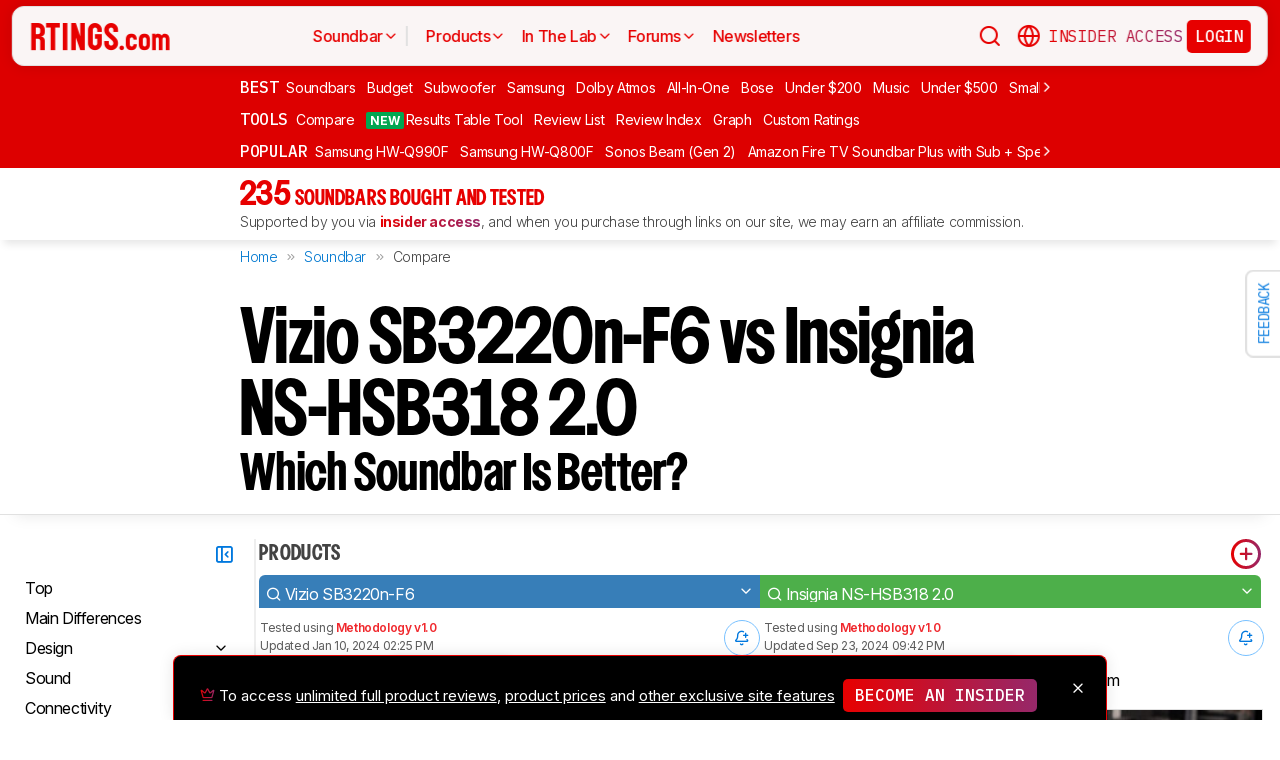

--- FILE ---
content_type: text/css
request_url: https://i.rtings.com/assets/vite/assets/side-by-side-page-BrgswNb4.css
body_size: 7171
content:
@font-face{font-family:VCNudge;src:url(https://i.rtings.com/assets/fonts/VCNudge-Bold.woff2) format("woff2")}@font-face{font-family:VCNudge;src:url(https://i.rtings.com/assets/fonts/VCNudge-Bold.woff2) format("woff2")}.side_by_side_product_picker{min-width:0px;width:100%}.side_by_side_product_picker .e-product_tag{font-size:10px}.side_by_side_product_picker-container{display:flex;flex-flow:row nowrap;justify-content:flex-start;align-items:center;width:100%;cursor:pointer;border-radius:inherit}.side_by_side_product_picker-button{flex:0 0 auto;border:0;border-radius:50%!important;width:25px;height:25px;margin:0;font-size:14px;font-weight:400;color:#fff!important}.side_by_side_product_picker .e-sbs-row:first-of-type{border-radius:6px 0 0!important}.side_by_side_product_picker .e-sbs-row:last-of-type{border-radius:0 6px 0 0!important}.side_by_side_product_picker .e-sbs-row-item{overflow:visible!important}.side_by_side_product_picker-actions{display:flex;flex-flow:row nowrap;justify-content:center;align-items:center;flex:0 0 auto;gap:6px}.side_by_side_product_picker-actions:empty{display:none}.side_by_side_product_picker-follow .follow_button-btn{display:flex;width:24px;height:24px;align-items:center;justify-content:center;padding:0;margin-right:4px}.side_by_side_product_picker .simple_dropdown-value{justify-content:flex-start;gap:4px;padding-right:4px}.side_by_side_product_picker .simple_dropdown-value>span.i-caret-down{margin-left:auto;padding-left:4px}.side_by_side_product_picker .simple_dropdown{flex:1 1 auto;min-width:0;width:auto;color:#fff;background-color:inherit;border:0;margin:4px 0;border-radius:inherit}.side_by_side_product_picker .simple_dropdown-value-formatted{white-space:nowrap}.side_by_side_product_picker .simple_dropdown-value-formatted .t-icon{display:none}.side_by_side_product_picker .simple_dropdown-option .is-early-access{color:#96286a}.side_by_side_product_picker .simple_dropdown-value-formatted{flex:1 1 auto;min-width:0}.side_by_side_product_picker-full.simple_dropdown{flex:1 1 auto}.side_by_side_product_picker .e-button.is-icon.side_by_side_product_picker-products-add{flex:0 0 auto;border:3px solid black;border-radius:0;width:31px;height:31px;margin-left:6px;font-size:17px;font-weight:700;position:relative;top:3px;left:3px}.side_by_side_product_picker .e-button.is-icon.side_by_side_product_picker-products-add:hover{transform:scale(1.1558);background-color:transparent}.side_by_side_product_picker-remove_option{display:block;font-weight:600;color:#f0282d!important;padding-bottom:8px;margin-bottom:6px;border-bottom:1px solid rgba(67,67,67,.2)}.app[data-size~=small] .side_by_side_product_picker-products-add,.app[data-size~=narrow] .side_by_side_product_picker-products-add,.app[data-size=large] .side_by_side_product_picker-products-add{display:none}.app[data-size~=small] .simple_dropdown-value,.app[data-size~=narrow] .simple_dropdown-value,.app[data-size=large] .simple_dropdown-value{justify-content:flex-start;gap:4px;padding-right:4px}.app[data-size~=small] .simple_dropdown-value>span.i-caret-down,.app[data-size~=narrow] .simple_dropdown-value>span.i-caret-down,.app[data-size=large] .simple_dropdown-value>span.i-caret-down{margin-left:auto;padding-left:0}.app[data-size~=small] .simple_dropdown-value-formatted,.app[data-size~=narrow] .simple_dropdown-value-formatted,.app[data-size=large] .simple_dropdown-value-formatted{padding:4px 0 0 2px}@font-face{font-family:VCNudge;src:url(https://i.rtings.com/assets/fonts/VCNudge-Bold.woff2) format("woff2")}@font-face{font-family:VCNudge;src:url(https://i.rtings.com/assets/fonts/VCNudge-Bold.woff2) format("woff2")}.side_by_side_product_header-info{display:flex;justify-content:space-between;align-items:flex-start;gap:12px}.side_by_side_product_header-text{width:45%;flex:1 1 auto;text-align:left;font-family:Inter,sans-serif;font-size:12px;line-height:1.3;color:#5d5d5d;padding-left:4px}.side_by_side_product_header-text p{line-height:1.5;white-space:nowrap}.side_by_side_product_header-text .is-outdated{color:#f0282d;font-weight:600}.side_by_side_product_header-text .is-early-access{color:#96286a;font-weight:600}.side_by_side_product_header .e-sbs-row{align-items:stretch;background-color:#fff;padding-top:10px;padding-bottom:10px}.side_by_side_product_header .e-sbs-row-item{height:auto}.side_by_side_product_header .price_box{text-align:center}.side_by_side_product_header-actions{display:flex;justify-content:center;align-items:center;padding-top:2px;flex-shrink:0}.side_by_side_product_header-actions .follow_button-btn{background-color:transparent;border:1px solid rgba(0,0,0,.1);width:30px;height:30px;display:flex;align-items:center;justify-content:center;padding:0}.side_by_side_product_header-actions .follow_button-btn .t-icon{font-size:16px}.side_by_side_product_header.is-vertical .e-sbs-row-item,.app[data-size~=narrow] .side_by_side_product_header .e-sbs-row-item,.side_by_side .side_by_side_product_header .e-sbs-row-item{flex-direction:column;justify-content:space-between}.app[data-size~=narrow] .side_by_side_product_header-info,.side_by_side .side_by_side_product_header-info{width:100%;align-items:center}.app[data-size~=small] .side_by_side_product_header-info,.side_by_side.is-dense .side_by_side_product_header-info,.side_by_side-sticky_products.is-dense .side_by_side_product_header-info{flex-direction:column;align-items:center}.app[data-size~=small] .side_by_side_product_header .e-sbs-row-item,.side_by_side.is-dense .side_by_side_product_header .e-sbs-row-item,.side_by_side-sticky_products.is-dense .side_by_side_product_header .e-sbs-row-item{flex-direction:column;justify-content:space-between}.app[data-size~=small] .side_by_side_product_header-text,.side_by_side.is-dense .side_by_side_product_header-text,.side_by_side-sticky_products.is-dense .side_by_side_product_header-text{width:100%;margin-bottom:8px;text-align:center}.app[data-size~=small] .side_by_side_product_header-actions,.side_by_side.is-dense .side_by_side_product_header-actions,.side_by_side-sticky_products.is-dense .side_by_side_product_header-actions{justify-content:center;margin-top:6px}.app[data-size~=small] .side_by_side_product_header.is-sticky .side_by_side_product_header-info,.side_by_side.is-dense .side_by_side_product_header.is-sticky .side_by_side_product_header-info,.side_by_side-sticky_products.is-dense .side_by_side_product_header.is-sticky .side_by_side_product_header-info{justify-content:flex-end}.app[data-size~=small] .side_by_side_product_header.is-sticky .side_by_side_product_header-text,.side_by_side.is-dense .side_by_side_product_header.is-sticky .side_by_side_product_header-text,.side_by_side-sticky_products.is-dense .side_by_side_product_header.is-sticky .side_by_side_product_header-text{display:none}@font-face{font-family:VCNudge;src:url(https://i.rtings.com/assets/fonts/VCNudge-Bold.woff2) format("woff2")}@font-face{font-family:VCNudge;src:url(https://i.rtings.com/assets/fonts/VCNudge-Bold.woff2) format("woff2")}.side_by_side_product_image-container{display:flex;flex-flow:column nowrap;justify-content:center;align-items:center;width:100%;flex:1 0 auto;font-size:15px;min-height:80px}.side_by_side_product_image-container p{font-weight:700}.side_by_side_product_image a{width:100%;border-radius:inherit}.side_by_side_product_image a img{width:100%;height:auto;aspect-ratio:auto 390/219;border-radius:inherit!important}.side_by_side_product_image .e-sbs-row{display:flex;flex-flow:row nowrap;justify-content:flex-start;align-items:center}.side_by_side_product_image .e-sbs-row-item.is-first>a>img{border-radius:6px 0 0 6px!important}.side_by_side_product_image .e-sbs-row-item.is-last>a>img{border-radius:0 6px 6px 0!important}@font-face{font-family:VCNudge;src:url(https://i.rtings.com/assets/fonts/VCNudge-Bold.woff2) format("woff2")}@font-face{font-family:VCNudge;src:url(https://i.rtings.com/assets/fonts/VCNudge-Bold.woff2) format("woff2")}.side_by_side_product_featured_tests-container{display:flex;flex-flow:row wrap;justify-content:flex-start;align-items:center;width:100%;padding:5px 0}.side_by_side_product_featured_tests-test{padding-right:16px;margin-bottom:4px;line-height:1.5;display:flex;flex-flow:row wrap;justify-content:flex-start;align-items:flex-start}.side_by_side_product_featured_tests-test-name{font-weight:700;margin-right:4px}.side_by_side_product_featured_tests-test-value{margin-left:6px}@font-face{font-family:VCNudge;src:url(https://i.rtings.com/assets/fonts/VCNudge-Bold.woff2) format("woff2")}@font-face{font-family:VCNudge;src:url(https://i.rtings.com/assets/fonts/VCNudge-Bold.woff2) format("woff2")}.side_by_side_status_discussion a{font-family:IBM Plex Mono,sans-serif;font-size:14px;line-height:1.3;font-weight:400;text-transform:uppercase;letter-spacing:-.025em;word-spacing:-.2em;font-size:16px;text-align:center;display:flex;flex-direction:row;justify-content:center;align-items:baseline}.app[data-size~=small] .side_by_side_status_discussion a,.side_by_side.is-dense .side_by_side_status_discussion a{justify-content:left}.app[data-size~=small] .side_by_side_status_discussion .side_by_side_status_discussion-follow,.side_by_side.is-dense .side_by_side_status_discussion .side_by_side_status_discussion-follow{justify-content:flex-start;margin-left:0}.side_by_side_status_discussion-follow{display:flex;justify-content:center;margin-top:4px}.side_by_side_status_discussion-follow .follow_button-btn{width:28px;height:28px;display:flex;align-items:center;justify-content:center}@font-face{font-family:VCNudge;src:url(https://i.rtings.com/assets/fonts/VCNudge-Bold.woff2) format("woff2")}@font-face{font-family:VCNudge;src:url(https://i.rtings.com/assets/fonts/VCNudge-Bold.woff2) format("woff2")}.side_by_side_product_recommendations{margin-bottom:10px}.side_by_side_product_recommendations-container{display:flex;flex-flow:row wrap;justify-content:flex-start;align-items:center;width:100%;margin-bottom:8px}@font-face{font-family:VCNudge;src:url(https://i.rtings.com/assets/fonts/VCNudge-Bold.woff2) format("woff2")}@font-face{font-family:VCNudge;src:url(https://i.rtings.com/assets/fonts/VCNudge-Bold.woff2) format("woff2")}.side_by_side_product_variants{margin-bottom:6px}.side_by_side_product_variants li{text-align:center;padding-bottom:2px}.side_by_side_product_variants li span:nth-child(2){color:#989898}.app[data-size~=small] .side_by_side_product_variants li,.side_by_side.is-dense .side_by_side_product_variants li{text-align:left}@font-face{font-family:VCNudge;src:url(https://i.rtings.com/assets/fonts/VCNudge-Bold.woff2) format("woff2")}@font-face{font-family:VCNudge;src:url(https://i.rtings.com/assets/fonts/VCNudge-Bold.woff2) format("woff2")}.side_by_side_product_review-link{text-align:center}.app[data-size~=small] .side_by_side_product_review-link,.side_by_side.is-dense .side_by_side_product_review-link{text-align:left}@font-face{font-family:VCNudge;src:url(https://i.rtings.com/assets/fonts/VCNudge-Bold.woff2) format("woff2")}@font-face{font-family:VCNudge;src:url(https://i.rtings.com/assets/fonts/VCNudge-Bold.woff2) format("woff2")}.side_by_side_product_prices_row-container{display:flex;flex-flow:row wrap;justify-content:center;align-items:center;width:100%;padding:8px 16px 8px 0}.side_by_side_product_prices_row-vertical-container{display:flex;flex-flow:column nowrap;justify-content:flex-start;align-items:center;width:100%;padding:8px 0}.side_by_side_product_prices_row-vertical-container .e-sbs-price-box{margin-right:0}.side_by_side_product_prices_row-price-box{width:55%}.side_by_side_product_prices_row-names{width:45%;display:block;letter-spacing:-.4px}.side_by_side_product_prices_row-names-variation{width:100%;text-align:left;font-size:21px;font-weight:700;margin-bottom:4px}.side_by_side_product_prices_row-names-sku{width:100%;text-align:left;font-size:16px}.side_by_side_product_prices_row-selected{background:linear-gradient(to right,#fff,#efefef,#fff)}.app[data-size~=small] .side_by_side_product_prices_row-price-box,.side_by_side.is-dense .side_by_side_product_prices_row-price-box{width:100%;display:flex;flex-flow:row wrap;justify-content:flex-start;align-items:center}.app[data-size~=small] .side_by_side_product_prices_row-names,.side_by_side.is-dense .side_by_side_product_prices_row-names{width:100%}.app[data-size~=small] .side_by_side_product_prices_row-names-variation,.side_by_side.is-dense .side_by_side_product_prices_row-names-variation{width:100%;font-size:18px}.app[data-size~=small] .side_by_side_product_prices_row-names-sku,.side_by_side.is-dense .side_by_side_product_prices_row-names-sku{width:100%;font-size:15px}.app[data-size~=small] .side_by_side_product_prices_row-selected,.side_by_side.is-dense .side_by_side_product_prices_row-selected{background:linear-gradient(to right,#fff,#efefef,#efefef,#fff)}@font-face{font-family:VCNudge;src:url(https://i.rtings.com/assets/fonts/VCNudge-Bold.woff2) format("woff2")}@font-face{font-family:VCNudge;src:url(https://i.rtings.com/assets/fonts/VCNudge-Bold.woff2) format("woff2")}.side_by_side_product_prices-container{display:flex;flex-flow:column nowrap;justify-content:flex-start;align-items:flex-start}@font-face{font-family:VCNudge;src:url(https://i.rtings.com/assets/fonts/VCNudge-Bold.woff2) format("woff2")}@font-face{font-family:VCNudge;src:url(https://i.rtings.com/assets/fonts/VCNudge-Bold.woff2) format("woff2")}.distribution_section{padding:16px;background-color:#fafafa;box-sizing:border-box;border-radius:0 0 6px 6px}.distribution_section .product_distribution_chart-body{max-width:80%;margin:0 auto}.distribution_section .product_distribution_chart-bars{height:100px}.app[data-size~=small] .distribution_section .product_distribution_chart-bars{height:50px}.app[data-size~=small] .distribution_section .product_distribution_chart-body{max-width:100%;margin:0}@font-face{font-family:VCNudge;src:url(https://i.rtings.com/assets/fonts/VCNudge-Bold.woff2) format("woff2")}@font-face{font-family:VCNudge;src:url(https://i.rtings.com/assets/fonts/VCNudge-Bold.woff2) format("woff2")}.side_by_side_score_set{box-sizing:border-box;border:2px solid transparent}.side_by_side_score_set.is-dist-open{border-color:#1292ff;border-radius:6px}.side_by_side_score_set-distribution_toggle{border:none;background:transparent;padding:0;margin:0 4px;cursor:pointer;display:inline-flex;align-items:center}.side_by_side_score_set-distribution_toggle.is-visible>.t-icon{color:#0078de}.side_by_side_score_set-distribution_toggle .t-icon{font-size:18px;color:transparent;transition:color .2s ease}.side_by_side_score_set-distribution_toggle:hover .t-icon{color:#1292ff}.side_by_side_score_set-container{display:flex;flex-flow:row nowrap;justify-content:center;align-items:center;padding:8px 0}.side_by_side_score_set-container .score_box{min-width:32px}.side_by_side_score_set-container .score_box.old-tb-hidden{filter:grayscale(60%) contrast(100%);opacity:.7}.side_by_side_score_set-container .score_box.recent-tb-hidden{opacity:1}.side_by_side_score_set-container .score_box.old-tb-show{filter:grayscale(60%) contrast(100%);opacity:.7}.side_by_side_score_set .e-sbs-cell{margin-top:0}.side_by_side_score_set .e-sbs-title{font-size:17px;font-weight:800;padding:12px 0}.side_by_side_score_set .e-button.is-icon.i-caret-up:before{position:relative;top:-2px}.side_by_side_score_set.is-expandable{cursor:pointer}.app[data-size~=small] .side_by_side_score_set-container,.side_by_side.is-dense .side_by_side_score_set-container{display:flex;flex-flow:row nowrap;justify-content:flex-start;align-items:center;padding:4px 0 8px 9px}.app[data-size~=small] .side_by_side_score_set .e-sbs-title,.side_by_side.is-dense .side_by_side_score_set .e-sbs-title{padding:5.3333333333px 0}.app[data-size~=small] .side_by_side_score_set .e-sbs-title .t-icon.i-help,.side_by_side.is-dense .side_by_side_score_set .e-sbs-title .t-icon.i-help{color:#0078de}@font-face{font-family:VCNudge;src:url(https://i.rtings.com/assets/fonts/VCNudge-Bold.woff2) format("woff2")}@font-face{font-family:VCNudge;src:url(https://i.rtings.com/assets/fonts/VCNudge-Bold.woff2) format("woff2")}.side_by_side_score_set_description{display:block!important}.side_by_side_score_set_description-container{display:block;text-align:left;line-height:1.5;padding:12px 9px 12px 6px}.side_by_side_score_set_description .e-sbs-row{align-items:flex-start!important}@font-face{font-family:VCNudge;src:url(https://i.rtings.com/assets/fonts/VCNudge-Bold.woff2) format("woff2")}@font-face{font-family:VCNudge;src:url(https://i.rtings.com/assets/fonts/VCNudge-Bold.woff2) format("woff2")}.side_by_side_score_set_summaries{display:block!important}.side_by_side_score_set_summaries h4{font-size:16px;font-weight:700;margin-bottom:6px}.side_by_side_score_set_summaries li:before{font-family:rtings-icons;font-size:16px;position:relative;margin-right:6px}.side_by_side_score_set_summaries-container{display:flex;flex-flow:column nowrap;justify-content:flex-start;align-items:flex-start;padding:16px 0 16px 6px;width:calc(100% - 6px)}.side_by_side_score_set_summaries-item{display:flex;flex-flow:row nowrap;justify-content:flex-start;align-items:flex-start;width:calc(100% - 30px);line-height:1.5;margin:1px 0}.side_by_side_score_set_summaries .e-sbs-row{align-items:flex-start!important}.side_by_side_score_set_summaries-pros li:before{content:"";color:#00a651}.side_by_side_score_set_summaries-cons li:before{content:"";color:#f0282d}@font-face{font-family:VCNudge;src:url(https://i.rtings.com/assets/fonts/VCNudge-Bold.woff2) format("woff2")}@font-face{font-family:VCNudge;src:url(https://i.rtings.com/assets/fonts/VCNudge-Bold.woff2) format("woff2")}.side_by_side_product_score_sets_rows{display:flex;flex-flow:column nowrap;justify-content:flex-start;align-items:flex-start;max-width:100%}@font-face{font-family:VCNudge;src:url(https://i.rtings.com/assets/fonts/VCNudge-Bold.woff2) format("woff2")}@font-face{font-family:VCNudge;src:url(https://i.rtings.com/assets/fonts/VCNudge-Bold.woff2) format("woff2")}.side_by_side_product_score_sets-container{display:flex;flex-flow:column nowrap;justify-content:flex-start;align-items:flex-start}.side_by_side_product_score_sets .e-sbs-header{padding-left:3px}@font-face{font-family:VCNudge;src:url(https://i.rtings.com/assets/fonts/VCNudge-Bold.woff2) format("woff2")}@font-face{font-family:VCNudge;src:url(https://i.rtings.com/assets/fonts/VCNudge-Bold.woff2) format("woff2")}.image_slider{box-shadow:0 0 15px #0000001a;margin:0 auto;padding:24px;background-color:#fff;width:min(1100px,100vw - 36px);height:min(88vh,900px);max-width:100%;border-radius:6px;border:1.5px solid #E1E1E1;display:flex;flex-flow:column;justify-content:flex-start;align-items:flex-start}.image_slider-title{display:flex;margin-bottom:12px;align-items:baseline;color:#000}.image_slider-subtitle{text-align:center}.image_slider-body{max-width:100%;width:100%;flex:1 1 auto;margin:24px auto 0}.image_slider-stage{position:relative;display:flex;flex-direction:column;align-items:center;justify-content:center;overflow:hidden;width:100%;margin:0 auto;flex:1 1 auto;height:calc(100% - 24px)}.image_slider-placeholder{color:#e70000;font-size:16px}.image_slider-reveal{position:relative;width:100%;height:100%;margin:0 auto;border-radius:8px;background:#f6f6f6;overflow:hidden;aspect-ratio:16/9;cursor:col-resize;touch-action:pan-y}.image_slider-reveal>img{position:absolute;top:0;right:0;bottom:0;left:0;width:100%;height:100%;object-fit:contain;display:block}.image_slider-base{position:absolute;top:0;right:0;bottom:0;left:0;z-index:1}.image_slider-overlay{position:absolute;top:0;right:0;bottom:0;left:0;z-index:2;object-fit:contain;clip-path:polygon(var(--x, 50%) 0,100% 0,100% 100%,var(--x, 50%) 100%);pointer-events:none}.image_slider-handle{position:absolute;top:0;bottom:0;width:3px;background:#e70000;z-index:3;transform:translate(-1px);cursor:col-resize;touch-action:pan-y}.image_slider-handle:after{content:"";position:absolute;top:0;bottom:0;left:-10px;right:-10px}.image_slider-icon{position:absolute;top:50%;left:50%;transform:translate(-50%,-50%);font-size:22px;border-radius:50%;background-color:#fff;color:#e70000;padding:4px;display:flex;align-items:center;justify-content:center;border:1px solid #E70000;cursor:none}.image_slider-icon .t-icon{font-size:22px}.image_slider-range{display:none;width:100%;margin:12px 0}.app[data-size~=small] .image_slider{padding:0;max-width:100%;box-sizing:border-box}.app[data-size~=small] .image_slider-header{padding:24px 12px 0}.app[data-size~=small] .image_slider-subtitle{padding:0 12px}.app[data-size~=small] .image_slider-stage{width:100%}.app[data-size~=small] .image_slider-reveal{border-radius:0}@font-face{font-family:VCNudge;src:url(https://i.rtings.com/assets/fonts/VCNudge-Bold.woff2) format("woff2")}@font-face{font-family:VCNudge;src:url(https://i.rtings.com/assets/fonts/VCNudge-Bold.woff2) format("woff2")}.side_by_side_test{position:relative;box-sizing:border-box;border:2px solid transparent}.side_by_side_test-thumb{position:relative;overflow:hidden}.side_by_side_test-thumb:hover{cursor:pointer}.side_by_side_test-thumb:hover .side_by_side_test-thumb-3d-cta{opacity:1}.side_by_side_test-thumb-cta{display:flex;flex-flow:row nowrap;justify-content:center;align-items:center;position:absolute;top:50%;left:50%;transform:translate(-50%,-50%);padding:8px 16px;text-align:center;border-radius:999px;font-weight:600;color:#fff;border:1.5px solid #FFFFFF;background-color:#0009;opacity:0;z-index:2;transition:opacity .2s ease;cursor:pointer}.side_by_side_test-thumb:hover .side_by_side_test-thumb-cta{opacity:1}.side_by_side_test-thumb-3d-cta{display:flex;flex-flow:row nowrap;justify-content:center;align-items:center;position:absolute;top:53.5%;left:50%;transform:translate(-50%,-50%);padding:16px 24px;text-align:center;border-radius:999px;font-weight:600;color:#fff;border:1.5px solid #FFFFFF;background-color:#000;opacity:0;z-index:2;transition:opacity .2s ease;cursor:pointer}.side_by_side_test-picture-slide-button{margin:0 3px;font-size:18px;color:#0078de}.side_by_side_test-picture-slide-button:hover{color:#0190f8;cursor:pointer}.side_by_side_test.is-dist-open{border-color:#1292ff;border-radius:6px}.side_by_side_test-distribution_toggle{border:none;background:transparent;padding:0;margin:0 4px;cursor:pointer;display:inline-flex;align-items:center}.side_by_side_test-distribution_toggle.is-visible>.t-icon{color:#0078de}.side_by_side_test-distribution_toggle .t-icon{font-size:18px;color:transparent;transition:color .2s ease}.side_by_side_test-distribution_toggle:hover .t-icon{color:#1292ff}.side_by_side_test-distribution{min-height:160px}.side_by_side_test .side_by_side_distribution-enter-active,.side_by_side_test .side_by_side_distribution-leave-active{transition:max-height .3s ease-in-out,opacity .3s ease-in-out;overflow:hidden}.side_by_side_test .side_by_side_distribution-enter-from,.side_by_side_test .side_by_side_distribution-leave-to{max-height:0;opacity:0}.side_by_side_test .side_by_side_distribution-enter-to,.side_by_side_test .side_by_side_distribution-leave-from{max-height:1000px;opacity:1}.side_by_side_test-footer{position:relative}.side_by_side_test-footer-content{display:flex;flex-flow:column nowrap;justify-content:center;align-items:center;position:sticky;font-size:14px;width:calc(100% - 6px);max-width:calc(100vw - 22px);left:0;margin:3px 0 6px}.side_by_side_test-footer-content-link{margin:4px 0}.side_by_side_test-footer-content .e-button_borderless{font-size:14px}.side_by_side_test .e-sbs-cell{text-align:center}.side_by_side_test .e-button.is-icon.i-down-arrow{width:18px;height:18px;position:relative;top:1px;left:0;color:#0078d0}.side_by_side_test .e-button.is-icon.i-down-arrow:hover{background-color:#e1e1e1;border-color:#e1e1e1}.side_by_side_test .e-button.is-icon.i-down-arrow:before{position:relative;top:-2px}.side_by_side_test-kind-word .e-sbs-title:not(.is-compact),.side_by_side_test-kind-freeform .e-sbs-title:not(.is-compact),.side_by_side_test-kind-number .e-sbs-title:not(.is-compact),.side_by_side_test-kind-download .e-sbs-title:not(.is-compact){background-color:#eee}.side_by_side_test-kind-word:hover,.side_by_side_test-kind-freeform:hover,.side_by_side_test-kind-number:hover,.side_by_side_test-kind-download:hover{background-color:#e1e1e1}.side_by_side_test-kind-word .e-sbs-cell,.side_by_side_test-kind-freeform .e-sbs-cell,.side_by_side_test-kind-number .e-sbs-cell,.side_by_side_test-kind-picture .e-sbs-cell,.side_by_side_test-kind-graph .e-sbs-cell,.side_by_side_test-kind-3d_model .e-sbs-cell,.side_by_side_test-kind-video .e-sbs-cell,.side_by_side_test-kind-audios .e-sbs-cell,.side_by_side_test-kind-download .e-sbs-cell,.side_by_side_test-kind-dropdown_images .e-sbs-cell,.side_by_side_test-kind-html .e-sbs-cell{margin-top:5px;margin-bottom:5px}.side_by_side_test-kind-word .e-sbs-title,.side_by_side_test-kind-freeform .e-sbs-title,.side_by_side_test-kind-number .e-sbs-title,.side_by_side_test-kind-picture .e-sbs-title,.side_by_side_test-kind-graph .e-sbs-title,.side_by_side_test-kind-3d_model .e-sbs-title,.side_by_side_test-kind-video .e-sbs-title,.side_by_side_test-kind-audios .e-sbs-title,.side_by_side_test-kind-download .e-sbs-title,.side_by_side_test-kind-dropdown_images .e-sbs-title,.side_by_side_test-kind-html .e-sbs-title{font-size:14px;font-weight:700}.side_by_side_test-kind-picture .side_by_side_test-thumb,.side_by_side_test-kind-graph .side_by_side_test-thumb,.side_by_side_test-kind-3d_model .side_by_side_test-thumb,.side_by_side_test-kind-video .side_by_side_test-thumb,.side_by_side_test-kind-audio .side_by_side_test-thumb,.side_by_side_test-kind-dropdown_images .side_by_side_test-thumb,.side_by_side_test-kind-html .side_by_side_test-thumb{width:100%}.side_by_side_test-kind-picture .side_by_side_test-thumb img,.side_by_side_test-kind-graph .side_by_side_test-thumb img,.side_by_side_test-kind-3d_model .side_by_side_test-thumb img,.side_by_side_test-kind-video .side_by_side_test-thumb img,.side_by_side_test-kind-audio .side_by_side_test-thumb img,.side_by_side_test-kind-dropdown_images .side_by_side_test-thumb img,.side_by_side_test-kind-html .side_by_side_test-thumb img{width:100%;height:auto}.side_by_side_test-kind-picture .side_by_side_test-thumb .simple_image_vue-image,.side_by_side_test-kind-graph .side_by_side_test-thumb .simple_image_vue-image,.side_by_side_test-kind-3d_model .side_by_side_test-thumb .simple_image_vue-image,.side_by_side_test-kind-video .side_by_side_test-thumb .simple_image_vue-image,.side_by_side_test-kind-audio .side_by_side_test-thumb .simple_image_vue-image,.side_by_side_test-kind-dropdown_images .side_by_side_test-thumb .simple_image_vue-image,.side_by_side_test-kind-html .side_by_side_test-thumb .simple_image_vue-image{border-radius:0!important;border:none}.side_by_side_test-kind-picture .side_by_side_test-blurred,.side_by_side_test-kind-graph .side_by_side_test-blurred,.side_by_side_test-kind-3d_model .side_by_side_test-blurred,.side_by_side_test-kind-video .side_by_side_test-blurred,.side_by_side_test-kind-audio .side_by_side_test-blurred,.side_by_side_test-kind-dropdown_images .side_by_side_test-blurred,.side_by_side_test-kind-html .side_by_side_test-blurred{position:relative;width:100%}.side_by_side_test-kind-picture .side_by_side_test-blurred-absolute,.side_by_side_test-kind-graph .side_by_side_test-blurred-absolute,.side_by_side_test-kind-3d_model .side_by_side_test-blurred-absolute,.side_by_side_test-kind-video .side_by_side_test-blurred-absolute,.side_by_side_test-kind-audio .side_by_side_test-blurred-absolute,.side_by_side_test-kind-dropdown_images .side_by_side_test-blurred-absolute,.side_by_side_test-kind-html .side_by_side_test-blurred-absolute{position:absolute;background-color:#ffffffb3;width:100%;height:100%;top:0;left:0;display:flex;flex-flow:column nowrap;justify-content:center;align-items:center}.side_by_side_test-kind-picture .side_by_side_test-blurred-sample,.side_by_side_test-kind-graph .side_by_side_test-blurred-sample,.side_by_side_test-kind-3d_model .side_by_side_test-blurred-sample,.side_by_side_test-kind-video .side_by_side_test-blurred-sample,.side_by_side_test-kind-audio .side_by_side_test-blurred-sample,.side_by_side_test-kind-dropdown_images .side_by_side_test-blurred-sample,.side_by_side_test-kind-html .side_by_side_test-blurred-sample{color:#f0282d;font-size:18px;font-weight:700}.side_by_side_test-kind-picture .side_by_side_test-blurred-text,.side_by_side_test-kind-graph .side_by_side_test-blurred-text,.side_by_side_test-kind-3d_model .side_by_side_test-blurred-text,.side_by_side_test-kind-video .side_by_side_test-blurred-text,.side_by_side_test-kind-audio .side_by_side_test-blurred-text,.side_by_side_test-kind-dropdown_images .side_by_side_test-blurred-text,.side_by_side_test-kind-html .side_by_side_test-blurred-text{font-size:14px;font-weight:400}.side_by_side_test-kind-picture .side_by_side_test-blurred a,.side_by_side_test-kind-picture .side_by_side_test-blurred p,.side_by_side_test-kind-graph .side_by_side_test-blurred a,.side_by_side_test-kind-graph .side_by_side_test-blurred p,.side_by_side_test-kind-3d_model .side_by_side_test-blurred a,.side_by_side_test-kind-3d_model .side_by_side_test-blurred p,.side_by_side_test-kind-video .side_by_side_test-blurred a,.side_by_side_test-kind-video .side_by_side_test-blurred p,.side_by_side_test-kind-audio .side_by_side_test-blurred a,.side_by_side_test-kind-audio .side_by_side_test-blurred p,.side_by_side_test-kind-dropdown_images .side_by_side_test-blurred a,.side_by_side_test-kind-dropdown_images .side_by_side_test-blurred p,.side_by_side_test-kind-html .side_by_side_test-blurred a,.side_by_side_test-kind-html .side_by_side_test-blurred p{width:auto;padding:5px 0}.side_by_side_test-kind-picture .side_by_side_test-blurred a img,.side_by_side_test-kind-graph .side_by_side_test-blurred a img,.side_by_side_test-kind-3d_model .side_by_side_test-blurred a img,.side_by_side_test-kind-video .side_by_side_test-blurred a img,.side_by_side_test-kind-audio .side_by_side_test-blurred a img,.side_by_side_test-kind-dropdown_images .side_by_side_test-blurred a img,.side_by_side_test-kind-html .side_by_side_test-blurred a img{width:100%;height:auto}.side_by_side_test-kind-picture .e-sbs-row,.side_by_side_test-kind-graph .e-sbs-row,.side_by_side_test-kind-3d_model .e-sbs-row,.side_by_side_test-kind-video .e-sbs-row,.side_by_side_test-kind-audio .e-sbs-row,.side_by_side_test-kind-dropdown_images .e-sbs-row,.side_by_side_test-kind-html .e-sbs-row{display:flex;flex-flow:row nowrap;justify-content:center;align-items:center}.side_by_side_test-kind-video .simple_video{width:100%;border-radius:0}.side_by_side_test-kind-audio audio{width:100%;border-radius:0}.side_by_side_test-kind-audio audio:focus{outline:none}.side_by_side_test-kind-audio .side_by_side_test-container{display:flex;flex-flow:row nowrap;justify-content:center;align-items:center;width:calc(100% - 4px);margin:0 2px;min-height:35px}.side_by_side_test-kind-group{margin-top:9px;margin-bottom:0}.side_by_side_test-kind-group .score_box{min-width:24px}.side_by_side_test-kind-group .score_box.old-tb-hidden{filter:grayscale(60%) contrast(100%);opacity:.7}.side_by_side_test-kind-group .score_box.recent-tb-hidden{opacity:1}.side_by_side_test-kind-group .score_box.old-tb-show{filter:grayscale(60%) contrast(100%);opacity:.7}.side_by_side_test-kind-group .e-sbs-row{display:flex;flex-flow:row nowrap;justify-content:center;align-items:center;padding-top:8px;padding-bottom:8px}.side_by_side_test-kind-group .e-sbs-cell{margin-top:0}.side_by_side_test-kind-group .e-sbs-cell.is-part{margin-top:auto;margin-bottom:auto}.side_by_side_test-kind-group .e-sbs-title-text{font-size:22px!important;font-weight:800}.app[data-size~=small] .side_by_side_test .e-sbs-cell,.side_by_side.is-dense .side_by_side_test .e-sbs-cell{padding-left:8px;text-align:left}.app[data-size~=small] .side_by_side_test .e-button.is-icon.i-down-arrow,.side_by_side.is-dense .side_by_side_test .e-button.is-icon.i-down-arrow{top:2px;left:0}.app[data-size~=small] .side_by_side_test .e-sbs-title-inner .t-icon.i-help,.side_by_side.is-dense .side_by_side_test .e-sbs-title-inner .t-icon.i-help{color:#0078de}.app[data-size~=small] .side_by_side_test-kind-group .score_box,.side_by_side.is-dense .side_by_side_test-kind-group .score_box{margin-top:4px}.app[data-size~=small] .side_by_side_test-thumb-cta,.side_by_side.is-dense .side_by_side_test-thumb-cta{opacity:0;padding:4px 8px}.app[data-size~=small] .side_by_side_test-thumb-3d-cta,.side_by_side.is-dense .side_by_side_test-thumb-3d-cta{opacity:1;padding:2px 4px;font-size:12px}@font-face{font-family:VCNudge;src:url(https://i.rtings.com/assets/fonts/VCNudge-Bold.woff2) format("woff2")}@font-face{font-family:VCNudge;src:url(https://i.rtings.com/assets/fonts/VCNudge-Bold.woff2) format("woff2")}.side_by_side_main_differences{position:static;z-index:2}.side_by_side_main_differences-notice{display:flex;flex-flow:row nowrap;justify-content:flex-start;align-items:center;gap:12px;color:#0078de;border:1.5px solid #0078DE;box-sizing:border-box;border-radius:6px;padding:8px;font-size:14px;margin:12px 0}.side_by_side_main_differences-notice .t-icon{font-size:20px}.side_by_side_main_differences-notice>button{white-space:nowrap}.side_by_side_main_differences-title{display:flex;flex-direction:row;align-items:center}.side_by_side_main_differences-container{display:flex;flex-flow:column nowrap;justify-content:flex-start;align-items:flex-start}.side_by_side_main_differences-container-row{width:100%;max-width:calc(100vw - 44px);margin-top:32px;position:sticky;z-index:2;left:0;display:flex;flex-flow:row wrap;justify-content:flex-start;align-items:center}.side_by_side_main_differences-threshold{display:flex;flex-direction:row;flex-grow:1;margin:16px 0;align-items:center}.side_by_side_main_differences-threshold h4{padding-left:9px}.side_by_side_main_differences-threshold .simple_tooltip{margin-right:6px}.side_by_side_main_differences-threshold-value{display:inline-block;width:35px}.side_by_side_main_differences-threshold-slider{flex-grow:1;max-width:300px}.side_by_side_main_differences-message{display:flex;flex-flow:row nowrap;justify-content:center;align-items:center;position:sticky;left:0;border-top:1px solid #E1E1E1;border-bottom:1px solid #E1E1E1;width:calc(100% - 30px)!important;max-width:calc(100vw - 54px)!important;padding:32px 16px;margin-top:12px 0;box-sizing:border-box}.side_by_side_main_differences .e-sbs-header{margin-top:0;position:static;margin-right:10px}.app[data-size~=small] .side_by_side_main_differences-slider{width:120px}@font-face{font-family:VCNudge;src:url(https://i.rtings.com/assets/fonts/VCNudge-Bold.woff2) format("woff2")}@font-face{font-family:VCNudge;src:url(https://i.rtings.com/assets/fonts/VCNudge-Bold.woff2) format("woff2")}.side_by_side_verdict_section{margin-top:32px;background-color:#fafafa;padding:16px;border-radius:10px}.side_by_side_verdict_section-container{display:flex;flex-flow:column nowrap;justify-content:flex-start;align-items:flex-start;padding-bottom:8px}.side_by_side_verdict_section-message{display:flex;flex-flow:column nowrap;justify-content:center;align-items:center;position:absolute;width:80%;line-height:1.45em}.side_by_side_verdict_section-text{display:flex;flex-flow:column nowrap;justify-content:center;align-items:flex-start;text-align:left;line-height:1.5;padding:12px 0;max-width:90%;margin-left:auto;margin-right:auto;min-height:80px;margin-top:12px;border-top:1px solid #E1E1E1;border-bottom:1px solid #E1E1E1}.side_by_side_verdict_section-legend{display:flex;flex-flow:row wrap;justify-content:flex-start;align-items:flex-start;width:90%;margin-left:auto;margin-right:auto;margin-top:15px}.side_by_side_verdict_section-legend-container{display:flex;flex-flow:row nowrap;justify-content:flex-start;align-items:center}.side_by_side_verdict_section-legend-circle{width:15px;min-width:15px;height:15px;min-height:15px;border-radius:50%;margin:8px}.side_by_side_verdict_section-legend-name{margin-right:16px;font-size:14px}.side_by_side_verdict_section .e-sbs-row{display:flex;flex-flow:row nowrap;justify-content:space-evenly;align-items:flex-start;background-color:#fafafa}.side_by_side_verdict_section .e-sbs-row-item{display:flex;flex-flow:column nowrap;justify-content:center;align-items:center;max-width:none!important;flex:1 0 auto}.side_by_side_verdict_section .e-sbs-header{margin-top:0}.app[data-size~=small] .side_by_side_verdict_section{position:sticky;left:0}.app[data-size~=small] .side_by_side_verdict_section-legend{margin-top:20px}.app[data-size~=small] .side_by_side_verdict_section .e-sbs-row{padding-bottom:16px;display:flex;flex-flow:column nowrap;justify-content:flex-start;align-items:center}.app[data-size~=small] .side_by_side_verdict_section .e-sbs-row-item{width:calc(100vw - 22px)!important;min-width:300px;max-width:none}.app[data-size~=small] .side_by_side_verdict_section .e-sbs-row-item:nth-child(1) .side_by_side_verdict_section-legend{margin-top:0}@font-face{font-family:VCNudge;src:url(https://i.rtings.com/assets/fonts/VCNudge-Bold.woff2) format("woff2")}@font-face{font-family:VCNudge;src:url(https://i.rtings.com/assets/fonts/VCNudge-Bold.woff2) format("woff2")}.side_by_side_category{margin:16px 0;width:100%;max-width:100%;position:sticky;left:0}.side_by_side_category-container{width:100%;margin-bottom:16px;margin-top:32px;display:flex;flex-flow:row nowrap;justify-content:flex-start;align-items:center}.side_by_side_category-name{flex-grow:0;padding:0 16px;color:#000}.side_by_side_category-edge{flex-grow:1;border-bottom:1px solid #434343;border-top:1px solid #434343;height:4px}@font-face{font-family:VCNudge;src:url(https://i.rtings.com/assets/fonts/VCNudge-Bold.woff2) format("woff2")}@font-face{font-family:VCNudge;src:url(https://i.rtings.com/assets/fonts/VCNudge-Bold.woff2) format("woff2")}.side_by_side_group_text-container{display:flex;flex-flow:column nowrap;justify-content:flex-start;align-items:flex-start}.side_by_side_group_text-container-expander{display:flex;flex-flow:row nowrap;justify-content:center;align-items:center;cursor:pointer;position:sticky;color:#989898;width:calc(100% - 6px);max-width:calc(100vw - 22px);left:0;margin:16px 0 0}.side_by_side_group_text-container-expander .is-icon{margin-left:6px}.side_by_side_group_text-inner-container{display:block;text-align:left;line-height:1.5;padding:12px 16px;border-top:1px solid #E1E1E1}.side_by_side_group_text-inner-container figure.table{overflow-x:auto}.side_by_side_group_text-inner-container.is-borderless{border-color:transparent}.side_by_side_group_text-blurred{cursor:pointer}.side_by_side_group_text-blurred p{margin:0 0 8px}@font-face{font-family:VCNudge;src:url(https://i.rtings.com/assets/fonts/VCNudge-Bold.woff2) format("woff2")}@font-face{font-family:VCNudge;src:url(https://i.rtings.com/assets/fonts/VCNudge-Bold.woff2) format("woff2")}.side_by_side_group-container{background-color:#fff;box-shadow:0 3px 7px -3px #e1e1e1,0 -3px 7px -3px #e1e1e1;padding-bottom:16px;margin:0 3px 32px;display:flex;flex-flow:column nowrap;justify-content:flex-start;align-items:center;border-radius:10px}.app[data-size~=small] .side_by_side_group-container{border:1px solid rgba(67,67,67,.1);margin:0 0 32px}@font-face{font-family:VCNudge;src:url(https://i.rtings.com/assets/fonts/VCNudge-Bold.woff2) format("woff2")}@font-face{font-family:VCNudge;src:url(https://i.rtings.com/assets/fonts/VCNudge-Bold.woff2) format("woff2")}.side_by_side_warning_banner .app_notice{max-width:100%!important;margin:20px 0}.app[data-size~=small] .side_by_side_warning_banner .app_notice{box-sizing:border-box;margin:2px!important}@font-face{font-family:VCNudge;src:url(https://i.rtings.com/assets/fonts/VCNudge-Bold.woff2) format("woff2")}@font-face{font-family:VCNudge;src:url(https://i.rtings.com/assets/fonts/VCNudge-Bold.woff2) format("woff2")}.side_by_side_start_discussion{margin-top:32px;margin-bottom:32px;min-height:800px;padding-top:0!important;position:relative}.side_by_side_start_discussion.is-loading{opacity:.6;pointer-events:none}.side_by_side_start_discussion-header{display:inline-flex;align-items:center}.side_by_side_start_discussion-header .t-h3{padding-right:14px}.side_by_side_start_discussion-card{box-shadow:0 0 15px #0000001a;padding:24px 16px;border-radius:2px;border:1px solid #E1E1E1;position:relative;border-color:var(--v66f6de1e)}.side_by_side_start_discussion-card-title{padding-top:8px;padding-bottom:12px;display:flex;flex-direction:row}.side_by_side_start_discussion-card-title-text{font-weight:300;line-height:1.1;font-size:35px;word-break:break-word;padding-right:8px;flex-grow:1}.side_by_side_start_discussion-card-content{font-family:Inter,sans-serif;font-size:16px;line-height:1.3;font-weight:400;letter-spacing:-.025em;word-break:break-word;flex-grow:1}.side_by_side_start_discussion-editor{margin:32px 16px;padding:16px;box-shadow:4px 4px 5px #0000001a;border:1px solid #E1E1E1}.side_by_side_start_discussion-loader{position:absolute;width:100%;top:120px;display:flex;flex-flow:row nowrap;justify-content:center;align-items:center}.app[data-size~=small] .side_by_side_start_discussion-card-title{align-items:baseline}.app[data-size~=small] .side_by_side_start_discussion-card-title-text{font-size:22px}@font-face{font-family:VCNudge;src:url(https://i.rtings.com/assets/fonts/VCNudge-Bold.woff2) format("woff2")}@font-face{font-family:VCNudge;src:url(https://i.rtings.com/assets/fonts/VCNudge-Bold.woff2) format("woff2")}.side_by_side_comments_section{align-self:center;margin-top:32px;position:relative}.side_by_side_comments_section.is-loading{opacity:.6;pointer-events:none}.side_by_side_comments_section-legend{display:flex;flex-flow:row nowrap;justify-content:flex-start;align-items:flex-start;margin-left:auto;margin-right:auto;margin-top:15px}.side_by_side_comments_section-legend-container{display:flex;flex-flow:row nowrap;justify-content:flex-start;align-items:center}.side_by_side_comments_section-legend-circle{width:15px;min-width:15px;height:15px;min-height:15px;border-radius:50%;margin:8px}.side_by_side_comments_section-legend-name{margin-right:16px;display:block}.side_by_side_comments_section-legend.hidden{display:none!important}.side_by_side_comments_section-legend.is-selected{font-weight:700}.side_by_side_comments_section-legend:hover{border-bottom:1px solid;cursor:pointer}.app[data-size~=small] .side_by_side_comments_section,.side_by_side.is-dense .side_by_side_comments_section{position:sticky;left:0}.app[data-size~=small] .side_by_side_comments_section-legend,.side_by_side.is-dense .side_by_side_comments_section-legend{display:flex;flex-flow:row wrap;justify-content:flex-start;align-items:flex-start}@font-face{font-family:VCNudge;src:url(https://i.rtings.com/assets/fonts/VCNudge-Bold.woff2) format("woff2")}@font-face{font-family:VCNudge;src:url(https://i.rtings.com/assets/fonts/VCNudge-Bold.woff2) format("woff2")}.side_by_side_page{min-height:100vh}.e-sbs-el{display:inline-block;flex:0 1 auto;margin:0;min-width:100%;box-sizing:border-box}.e-sbs-row{display:flex;flex-flow:row nowrap;justify-content:flex-start;align-items:flex-start;width:auto;overflow:visible}.e-sbs-row-item{display:flex;flex-flow:row nowrap;justify-content:center;align-items:stretch;flex:1 0 auto;width:450px;max-width:450px;min-width:180px;box-sizing:border-box;height:100%;overflow-x:visible;overflow-y:visible;word-wrap:break-word}.e-sbs-row-item.is-first{border-radius:6px 0 0!important}.e-sbs-row-item.is-last{border-radius:0 6px 0 0!important}.e-sbs-cell{margin-top:5px;width:100%;overflow:visible;box-sizing:border-box}.e-sbs-cell.is-part{width:50%}.e-sbs-is-container{max-width:none;display:inline-block;flex:0 1 auto;position:relative}.e-sbs-title{font-family:Inter,sans-serif;font-size:20px;line-height:1.3;font-weight:500;letter-spacing:-.025em;padding:4px 8px;width:100%;box-sizing:border-box;position:relative}.e-sbs-title-text{font-family:Inter,sans-serif;font-size:20px;line-height:1.3;font-weight:500;letter-spacing:-.025em;font-size:16px;font-weight:700}.e-sbs-title-inner{margin-left:0;left:9px;display:inline-block}.e-sbs-title.is-unpadded{padding-left:0}.e-sbs-title.is-unpadded .e-sbs-title-inner{left:0}.e-sbs-title:hover{z-index:3}.e-sbs-title p{flex:0 0 auto}.e-sbs-title.is-compact{margin-bottom:0;width:50%;align-items:baseline}.e-sbs-header{font-family:VCNudge,sans-serif;font-stretch:70%;font-size:32px;line-height:1.1;letter-spacing:.005em;font-weight:500;font-feature-settings:"ss02" on,"ss03" on,"ss06" on;letter-spacing:.3px;margin-top:32px;position:sticky;left:0;color:#000}.e-sbs-is-padded{padding-left:3px;padding-right:3px}.e-sbs-is-padded-with-margin{margin-left:3px;margin-right:3px}.e-sbs-has-border{border-bottom:1px solid #E1E1E1}.e-sbs-price-box{display:flex;flex-flow:row wrap;justify-content:flex-start;align-items:center;margin:0 auto 0 0}.e-sbs-price-box .price_box-box{margin:0 6px 0 0}.app[data-size~=small] .e-sbs-el{width:auto}.app[data-size~=small] .e-sbs-row-item{width:calc(50vw - 11px)!important;min-width:150px;box-sizing:border-box}.app[data-size~=small] .e-sbs-title-text{font-size:14px}.app[data-size~=small] .e-sbs-header,.side_by_side.is-dense .e-sbs-header{font-size:27px;line-height:32px}.app[data-size~=small] .e-sbs-price-box .price_box-box,.side_by_side.is-dense .e-sbs-price-box .price_box-box{margin:4px 6px 4px 0}.side_by_side{display:flex;flex-flow:column nowrap;justify-content:flex-start;align-items:center;padding:32px 0}.side_by_side-sticky_products-contents,.side_by_side-container-contents{max-width:100%;flex:0 0 auto;display:flex;flex-flow:column nowrap;justify-content:flex-start;align-items:flex-start}.side_by_side-sticky_products-contents[data-columns="2"] .e-sbs-row-item,.side_by_side-container-contents[data-columns="2"] .e-sbs-row-item{width:50%;max-width:50%}.side_by_side-sticky_products-contents[data-columns="3"] .e-sbs-row-item,.side_by_side-container-contents[data-columns="3"] .e-sbs-row-item{width:33.3333333333%;max-width:33.3333333333%}.side_by_side-sticky_products-contents[data-columns="4"] .e-sbs-row-item,.side_by_side-container-contents[data-columns="4"] .e-sbs-row-item{width:25%;max-width:25%}.side_by_side-sticky_products-contents[data-columns="5"] .e-sbs-row-item,.side_by_side-container-contents[data-columns="5"] .e-sbs-row-item{width:20%;max-width:20%}.side_by_side-sticky_products-contents[data-columns="6"] .e-sbs-row-item,.side_by_side-container-contents[data-columns="6"] .e-sbs-row-item{width:16.6666666667%;max-width:16.6666666667%}.side_by_side-sticky_products-contents[data-columns="7"] .e-sbs-row-item,.side_by_side-container-contents[data-columns="7"] .e-sbs-row-item{width:14.2857142857%;max-width:14.2857142857%}.side_by_side-sticky_products{padding:0 16px;margin:auto;width:calc(100% - 42px);max-width:1492px!important;position:relative;left:16px}.side_by_side-sticky_products.toc-showing{padding-left:222px!important;width:1248px;max-width:calc(100% - 294px)!important}.side_by_side-sticky_products.toc-showing .side_by_side-sticky_products-contents{max-width:100%!important}.side_by_side-sticky_products-contents{margin:auto;position:relative;max-width:calc(100% - 36px);left:12px}.side_by_side-sticky_products-bottom{max-width:calc(100% - 36px);margin:auto;position:relative;left:0;background-color:#fff;display:flex;flex-flow:row nowrap;justify-content:center;align-items:center}.side_by_side-sticky_products-bottom.toc-showing{max-width:100%}.side_by_side-sticky_products-bottom-link{width:calc(100% - 40px);display:flex;flex-flow:row nowrap;justify-content:center;align-items:center}.side_by_side-sticky_products-bottom-link .t-link{font-size:13px;margin:0 auto;padding-left:20px}.side_by_side-sticky_products-bottom .e-button{margin:0 auto}.side_by_side-sticky_products-bottom .e-button.is-icon.side_by_side-sticky_products-bottom-products-add{border:3px solid transparent;background-image:linear-gradient(#fff,#fff),linear-gradient(90deg,#e70000,#96286a);background-origin:border-box;background-clip:padding-box,border-box;flex:0 0 auto;border-radius:50%;width:28px;height:28px;margin-left:auto;margin-right:6px;font-size:17px;font-weight:700}.side_by_side-sticky_products-bottom .e-button.is-icon.side_by_side-sticky_products-bottom-products-add.i-plus:before{background-image:linear-gradient(90deg,#e70000,#96286a);-webkit-background-clip:text;background-clip:text;-webkit-text-fill-color:transparent;color:transparent}.side_by_side-sticky_products-bottom .e-button.is-icon.side_by_side-sticky_products-bottom-products-add:hover{border:3px solid transparent;background-image:linear-gradient(#fff,#fff),linear-gradient(90deg,#f11,#b63181);background-origin:border-box;background-clip:padding-box,border-box;transform:scale(1.1558)}.side_by_side-sticky_products-bottom .e-button.is-icon.side_by_side-sticky_products-bottom-products-add:hover.i-plus:before{background-image:linear-gradient(90deg,#f11,#b63181);-webkit-background-clip:text;background-clip:text;-webkit-text-fill-color:transparent;color:transparent}.side_by_side-top-container{position:relative;overflow:hidden;width:100%;box-shadow:0 15px 15px -15px #0000001a;border-bottom:1px solid #E1E1E1}.side_by_side-content{max-width:calc(100% + -0px);width:100%;overflow-x:hidden!important}.side_by_side-content.toc-showing{max-width:calc(100% + -0px);width:100%}.side_by_side-lower{padding:24px 0;width:calc(100% - 32px);max-width:1512px;display:flex;flex-flow:row nowrap;justify-content:flex-start;align-items:flex-start;gap:24px}.side_by_side-lower .collapsible_toc{flex-shrink:0;top:92px;margin-top:0}.side_by_side-lower .collapsible_toc:not(.collapsed){width:240px}.side_by_side-lower .collapsible_toc.sticky-showing{top:248px;max-height:calc(100vh - 272px)}.side_by_side-container{display:flex;flex-flow:column nowrap;justify-content:flex-start;align-items:flex-start;max-width:100%;position:relative}.side_by_side-container h4{color:#000}.side_by_side-container-products-add{border:3px solid transparent;background-image:linear-gradient(#fff,#fff),linear-gradient(90deg,#e70000,#96286a);background-origin:border-box;background-clip:padding-box,border-box;background-color:#fff;flex:0 0 auto;border-radius:50%;width:30px!important;height:30px!important;margin-left:auto;margin-right:0;font-size:18px!important;font-weight:700}.side_by_side-container-products-add.i-plus:before{background-image:linear-gradient(90deg,#e70000,#96286a);-webkit-background-clip:text;background-clip:text;-webkit-text-fill-color:transparent;color:transparent}.side_by_side-container-products-add:hover{border:3px solid transparent;background-image:linear-gradient(#fff,#fff),linear-gradient(90deg,#f11,#b63181);background-origin:border-box;background-clip:padding-box,border-box;transform:scale(1.1558)}.side_by_side-container-products-add:hoveri-plus:before{background-image:linear-gradient(90deg,#f11,#b63181);-webkit-background-clip:text;background-clip:text;-webkit-text-fill-color:transparent;color:transparent}.side_by_side-container-header{margin:0 auto;padding-bottom:12px;max-width:800px;color:#000}.side_by_side-container-products-header{display:flex;flex-flow:row nowrap;justify-content:flex-start;align-items:center;width:calc(100% - 6px);margin:0 3px 6px}.side_by_side-container-contents{min-height:100vh;overflow-x:scroll;max-width:100%;width:100%;height:auto;padding:0;flex:0 0 auto}.side_by_side-container-arrow{position:fixed;z-index:3;top:60%;width:35px;height:35px;background-color:#fff;border:2px solid #989898;box-shadow:3px 3px 7px #00000026;border-radius:50%;cursor:pointer;display:flex;flex-flow:row nowrap;justify-content:center;align-items:center}.side_by_side-container-right{right:5px}.side_by_side-container-left{left:48px}.side_by_side-container-left.toc-showing{left:324px}.side_by_side-slide-right-enter-active,.side_by_side-slide-right-leave-active{transition:opacity .15s,right .15s}.side_by_side-slide-right-enter-to,.side_by_side-slide-right-leave{right:5px;opacity:1}.side_by_side-slide-right-leave-to,.side_by_side-slide-right-enter{right:-50px;opacity:0}.side_by_side-slide-left-enter-active,.side_by_side-slide-left-leave-active{transition:opacity .15s,left .15s}.side_by_side-slide-left-enter-to,.side_by_side-slide-left-leave{left:5px;opacity:1}.side_by_side-slide-left-leave-to,.side_by_side-slide-left-enter{left:-50px;opacity:0}.app[data-size~=narrow] .side_by_side,.app[data-size~=narrow] .side_by_side.is-dense{padding:32px 16px}.app[data-size~=narrow] .side_by_side-lower{width:100%!important;max-width:100%!important;gap:16px}.app[data-size~=narrow] .side_by_side-lower .collapsible_toc{top:260px}.app[data-size~=narrow] .side_by_side-sticky_products{left:16px;max-width:calc(100% - 42px)!important;padding:0 16px;width:calc(100% - 42px)}.app[data-size~=narrow] .side_by_side-sticky_products.toc-showing{padding-left:224px!important;max-width:calc(100% - 276px)!important}.app[data-size~=narrow] .side_by_side-content{max-width:100%;width:100%}.app[data-size~=narrow] .side_by_side-content.toc-showing{max-width:calc(100vw - 240px)}.app[data-size~=narrow] .side_by_side-container-header{padding:0 16px}.app[data-size~=narrow] .side_by_side-container-left{left:48px}.app[data-size~=narrow] .side_by_side-container-left.toc-showing{left:248px}.app[data-size~=narrow] .side_by_side-container-contents{overflow-x:scroll}.app[data-size~=small] .side_by_side .feedback_button{top:50%}.app[data-size~=small] .side_by_side.is-dense{padding:20px 16px}.app[data-size~=small] .side_by_side-content{margin:0 auto;width:100%;padding-top:20px}.app[data-size~=small] .side_by_side-lower{display:block;width:100%;max-width:100%;gap:24px}.app[data-size~=small] .side_by_side-sticky_products{left:0;padding:0;max-width:calc(100% + -0px)!important;margin:0 auto;width:100%!important}.app[data-size~=small] .side_by_side-sticky_products.toc-showing{padding:0 8px!important;max-width:100%!important}.app[data-size~=small] .side_by_side-sticky_products-contents{width:100%!important;max-width:calc(100% - 16px)!important;min-width:0px;overflow:unset;left:0}.app[data-size~=small] .side_by_side-container{width:100%}.app[data-size~=small] .side_by_side-container-contents{width:100%!important;min-width:0px;overflow-x:scroll}.app[data-size~=small] .side_by_side-container-contents[data-columns="2"]{overflow-x:hidden}.app[data-size~=small] .side_by_side-container-contents[data-columns="2"] .e-sbs-el{width:auto;max-width:calc(50% - 2px)}.app[data-size~=small] .side_by_side-container-arrow{display:none}.app[data-size~=small] .side_by_side-container-header{padding-top:10px;padding-bottom:30px}.app[data-size~=small] .side_by_side-container-header h1{font-size:36px;line-height:40px;letter-spacing:.3px}.app[data-size~=small] .side_by_side-container-header h2{font-size:24px;line-height:30px;letter-spacing:.3px}


--- FILE ---
content_type: application/javascript; charset=utf-8
request_url: https://fundingchoicesmessages.google.com/f/AGSKWxXxNGDQ0tZFW_tHbmL28k3BZLcRLCQKmf4yqlyNswrUKCJoah8Ems3kO2Nn69ejbi146X6LN0eaeFVR0OjWCuqtqCrNDGNl0tTCdv1mcQ0b-hJqIN7vz_jIWauaRMU47f_A7YD3YNzqtX9U5uIjqEUG6Lk-tDqkLsXPGEbFij3izbXbVkfjOj7cLE1i/_/globalads-/wahoha.-ads-manager//pubads_/ad-400.
body_size: -1290
content:
window['c6bdbc13-2ddc-4246-af2e-65e1e8c2d985'] = true;

--- FILE ---
content_type: application/javascript
request_url: https://i.rtings.com/assets/vite/assets/startCase-BGFrDPG8.js
body_size: 1411
content:
import{br as s,bG as l}from"./vue-helpers-l0Lb43yk.js";import{b as v}from"./_basePropertyOf-B0JUtkqH.js";import{u as E}from"./upperFirst-B4_OhgUh.js";var L={À:"A",Á:"A",Â:"A",Ã:"A",Ä:"A",Å:"A",à:"a",á:"a",â:"a",ã:"a",ä:"a",å:"a",Ç:"C",ç:"c",Ð:"D",ð:"d",È:"E",É:"E",Ê:"E",Ë:"E",è:"e",é:"e",ê:"e",ë:"e",Ì:"I",Í:"I",Î:"I",Ï:"I",ì:"i",í:"i",î:"i",ï:"i",Ñ:"N",ñ:"n",Ò:"O",Ó:"O",Ô:"O",Õ:"O",Ö:"O",Ø:"O",ò:"o",ó:"o",ô:"o",õ:"o",ö:"o",ø:"o",Ù:"U",Ú:"U",Û:"U",Ü:"U",ù:"u",ú:"u",û:"u",ü:"u",Ý:"Y",ý:"y",ÿ:"y",Æ:"Ae",æ:"ae",Þ:"Th",þ:"th",ß:"ss",Ā:"A",Ă:"A",Ą:"A",ā:"a",ă:"a",ą:"a",Ć:"C",Ĉ:"C",Ċ:"C",Č:"C",ć:"c",ĉ:"c",ċ:"c",č:"c",Ď:"D",Đ:"D",ď:"d",đ:"d",Ē:"E",Ĕ:"E",Ė:"E",Ę:"E",Ě:"E",ē:"e",ĕ:"e",ė:"e",ę:"e",ě:"e",Ĝ:"G",Ğ:"G",Ġ:"G",Ģ:"G",ĝ:"g",ğ:"g",ġ:"g",ģ:"g",Ĥ:"H",Ħ:"H",ĥ:"h",ħ:"h",Ĩ:"I",Ī:"I",Ĭ:"I",Į:"I",İ:"I",ĩ:"i",ī:"i",ĭ:"i",į:"i",ı:"i",Ĵ:"J",ĵ:"j",Ķ:"K",ķ:"k",ĸ:"k",Ĺ:"L",Ļ:"L",Ľ:"L",Ŀ:"L",Ł:"L",ĺ:"l",ļ:"l",ľ:"l",ŀ:"l",ł:"l",Ń:"N",Ņ:"N",Ň:"N",Ŋ:"N",ń:"n",ņ:"n",ň:"n",ŋ:"n",Ō:"O",Ŏ:"O",Ő:"O",ō:"o",ŏ:"o",ő:"o",Ŕ:"R",Ŗ:"R",Ř:"R",ŕ:"r",ŗ:"r",ř:"r",Ś:"S",Ŝ:"S",Ş:"S",Š:"S",ś:"s",ŝ:"s",ş:"s",š:"s",Ţ:"T",Ť:"T",Ŧ:"T",ţ:"t",ť:"t",ŧ:"t",Ũ:"U",Ū:"U",Ŭ:"U",Ů:"U",Ű:"U",Ų:"U",ũ:"u",ū:"u",ŭ:"u",ů:"u",ű:"u",ų:"u",Ŵ:"W",ŵ:"w",Ŷ:"Y",ŷ:"y",Ÿ:"Y",Ź:"Z",Ż:"Z",Ž:"Z",ź:"z",ż:"z",ž:"z",Ĳ:"IJ",ĳ:"ij",Œ:"Oe",œ:"oe",ŉ:"'n",ſ:"s"},M=v(L),S=/[\xc0-\xd6\xd8-\xf6\xf8-\xff\u0100-\u017f]/g,h="\\u0300-\\u036f",z="\\ufe20-\\ufe2f",Z="\\u20d0-\\u20ff",I=h+z+Z,k="["+I+"]",D=RegExp(k,"g");function j(u){return u=s(u),u&&u.replace(S,M).replace(D,"")}var N=/[^\x00-\x2f\x3a-\x40\x5b-\x60\x7b-\x7f]+/g;function W(u){return u.match(N)||[]}var $=/[a-z][A-Z]|[A-Z]{2}[a-z]|[0-9][a-zA-Z]|[a-zA-Z][0-9]|[^a-zA-Z0-9 ]/;function w(u){return $.test(u)}var c="\\ud800-\\udfff",y="\\u0300-\\u036f",T="\\ufe20-\\ufe2f",H="\\u20d0-\\u20ff",G=y+T+H,n="\\u2700-\\u27bf",t="a-z\\xdf-\\xf6\\xf8-\\xff",J="\\xac\\xb1\\xd7\\xf7",P="\\x00-\\x2f\\x3a-\\x40\\x5b-\\x60\\x7b-\\xbf",V="\\u2000-\\u206f",Y=" \\t\\x0b\\f\\xa0\\ufeff\\n\\r\\u2028\\u2029\\u1680\\u180e\\u2000\\u2001\\u2002\\u2003\\u2004\\u2005\\u2006\\u2007\\u2008\\u2009\\u200a\\u202f\\u205f\\u3000",b="A-Z\\xc0-\\xd6\\xd8-\\xde",B="\\ufe0e\\ufe0f",i=J+P+V+Y,p="['’]",x="["+i+"]",F="["+G+"]",g="\\d+",_="["+n+"]",R="["+t+"]",m="[^"+c+i+g+n+t+b+"]",q="\\ud83c[\\udffb-\\udfff]",K="(?:"+F+"|"+q+")",Q="[^"+c+"]",A="(?:\\ud83c[\\udde6-\\uddff]){2}",C="[\\ud800-\\udbff][\\udc00-\\udfff]",e="["+b+"]",X="\\u200d",f="(?:"+R+"|"+m+")",u0="(?:"+e+"|"+m+")",o="(?:"+p+"(?:d|ll|m|re|s|t|ve))?",d="(?:"+p+"(?:D|LL|M|RE|S|T|VE))?",O=K+"?",U="["+B+"]?",r0="(?:"+X+"(?:"+[Q,A,C].join("|")+")"+U+O+")*",e0="\\d*(?:1st|2nd|3rd|(?![123])\\dth)(?=\\b|[A-Z_])",a0="\\d*(?:1ST|2ND|3RD|(?![123])\\dTH)(?=\\b|[a-z_])",x0=U+O+r0,f0="(?:"+[_,A,C].join("|")+")"+x0,o0=RegExp([e+"?"+R+"+"+o+"(?="+[x,e,"$"].join("|")+")",u0+"+"+d+"(?="+[x,e+f,"$"].join("|")+")",e+"?"+f+"+"+o,e+"+"+d,a0,e0,g,f0].join("|"),"g");function d0(u){return u.match(o0)||[]}function s0(u,r,a){return u=s(u),r=r,r===void 0?w(u)?d0(u):W(u):u.match(r)||[]}var c0="['’]",n0=RegExp(c0,"g");function t0(u){return function(r){return l(s0(j(r).replace(n0,"")),u,"")}}var g0=t0(function(u,r,a){return u+(a?" ":"")+E(r)});export{t0 as c,g0 as s};


--- FILE ---
content_type: application/javascript
request_url: https://i.rtings.com/assets/vite/assets/test-result-image.vue_vue_type_style_index_0_lang-Cx_mUiiY.js
body_size: 2209
content:
import{j as G,u as A,p as L,k as v,s as C,g as O,v as Z,U as Q,B as W,o,c as _,a as e,t as m,F as V,q as j,J as E,c8 as H,ah as w,d as x,b as J,G as q,O as $,I as X,H as Y}from"./vue-helpers-l0Lb43yk.js";import{N as ee,j as te}from"./rtings-video-51_F8Et8.js";import{u as se,G as z}from"./graph-tools-CujchXEP.js";import{P as ae}from"./product-viewer-3d-DZS6eykv.js";const le={class:"test_result_graph-header"},oe={class:"t-h3 test_result_graph-title"},re={key:0,class:"test_result_graph-picker"},_e=["value"],ue={class:"test_result_graph-container"},ne={key:0,class:"test_result_graph-loader"},ie=["title"],de=["href"],Be=G({__name:"test-result-graph",props:{title:{},test_results:{},default_id:{},tool_link_text:{default:"See details on graph tool"}},setup(a){const r=A();L(),TRACK;const g=a,c=v(g.default_id),u=C(()=>O(g.test_results,t=>t.product_id==c.value)),l=C(()=>(g.test_results??[]).filter(t=>t==null?void 0:t.graph_data_url).map(t=>({id:t.product_id,label:t.product_name,color:t.color})));let f=null,n=null;const i=v(),B=v(!1),I=v(Date.now()),y=v(),N=v(!1),T=v(!1);function U(){N.value||(N.value=!0,z.load_google_charts().then(t=>{var s;f=t,fetch(r.state.app_config.image_host+((s=u.value)==null?void 0:s.graph_data_url)).then(h=>{h.json().then(p=>{var b,k,d;y.value=z.format_graph_data("graph_embedded",p,{test_name:$((b=u.value)==null?void 0:b.test,"name"),graph_id:$((k=u.value)==null?void 0:k.test,"data"),silo_url_part:$((d=u.value)==null?void 0:d.test,"silo.url_part"),log:!1}),P(),N.value=!1,T.value=!0})})}))}function P(){if(!y.value||!i.value)return;const t={};t[0]=y.value;let s=null;for(const p of y.value.options.series)p.display.is_flatten_enabled&&p.display.is_default_flattened_series&&(s||(s={column_index:p.kind=="test"?"tests":0,series_indexes:[]}),s.series_indexes.push(p.index));const h=z.render_data_for_google_charts("graph_embedded",t,null,null,{flatten_data:s});h.can_render&&(n=new f.visualization.ComboChart(i.value),n.draw(h.data,h.options),B.value=!0,I.value=Date.now())}se(()=>{P()},350),Z(()=>{U()}),Q(c,(t,s)=>{t!==s&&W(()=>{U()})});const K=v(z.get_graph_overlays("leakage"));function R(t,s,h="overlay",p){return!B.value||!$(y.value,"options.overlays")?{display:"none"}:z.render_google_charts_overlay_style("graph_embedded",h,n,t,s,p,$(y.value,"options"))}return(t,s)=>{var h,p,b,k;return o(),_("div",{class:q(["test_result_graph",{"is-hoverable":!!((h=u.value)!=null&&h.graph_data_url)}])},[e("div",le,[e("h3",oe,m(a.title),1),l.value.length>1?(o(),_("div",re,[(o(!0),_(V,null,j(l.value,d=>(o(),_("label",{key:d.id},[E(e("input",{"onUpdate:modelValue":s[0]||(s[0]=F=>c.value=F),type:"radio",value:d.id},null,8,_e),[[H,c.value]]),e("span",{class:"t-label",style:w(`color: ${d.color}`)},m(d.label),5)]))),128))])):x("",!0)]),e("div",ue,[e("div",{class:"test_result_graph-graph",ref_key:"graph",ref:i},null,512),B.value?x("",!0):(o(),_(V,{key:0},[s[1]||(s[1]=e("div",{class:"test_result_graph-placeholder"},[e("span",{class:"t-icon i-test_type-graph"})],-1)),N.value?(o(),_("div",ne,[J(ee,{width:30})])):x("",!0)],64)),(o(),_("div",{class:"test_result_graph-overlays",key:I.value},[(o(!0),_(V,null,j(K.value,(d,F)=>(o(),_("div",{class:"graph_tool_page-graph-overlay-container",style:w(R(d,F,"container","leakage"))},[e("div",{class:"graph_tool_page-graph-overlay",style:w(R(d,F,"overlay","leakage")),title:d.label},m(d.label),13,ie)],4))),256))]))]),(p=u.value)!=null&&p.graph_tool_url?(o(),_("a",{key:0,class:q(["test_result_graph-link e-button_borderless",{"is-visible":((b=u.value)==null?void 0:b.graph_tool_url)&&T.value}]),href:(k=u.value)==null?void 0:k.graph_tool_url},[s[2]||(s[2]=e("div",{class:"t-icon i-test_type-graph"},null,-1)),e("span",null," "+m(a.tool_link_text),1)],10,de)):x("",!0)],2)}}}),ce={class:"test_result_3d_model"},pe={class:"test_result_3d_model-header"},he={class:"t-h3 test_result_3d_model-title"},ve={key:0,class:"test_result_3d_model-picker"},me=["value"],ge={class:"test_result_3d_model-container"},Me=G({__name:"test-result-3d-model",props:{title:{},test_results:{},default_id:{}},setup(a){const r=a;X();const g=A();C(()=>{var l;return(l=g.state.silo)==null?void 0:l.url_part});const c=C(()=>(r.test_results??[]).filter(l=>l==null?void 0:l.url).map(l=>({id:l.product_id,label:l.product_name,color:l.color}))),u=v(r.default_id);return(l,f)=>(o(),_("div",ce,[e("div",pe,[e("h3",he,m(a.title),1),c.value.length>1?(o(),_("div",ve,[(o(!0),_(V,null,j(c.value,n=>(o(),_("label",{key:n.id},[E(e("input",{"onUpdate:modelValue":f[0]||(f[0]=i=>u.value=i),type:"radio",value:n.id},null,8,me),[[H,u.value]]),e("span",{class:"t-label",style:w(`color: ${n.color}`)},m(n.label),5)]))),128))])):x("",!0)]),e("div",ge,[J(ae,{products:[u.value],test_results:a.test_results,is_integrated:!0},null,8,["products","test_results"])])]))}}),fe={class:"test_result_image"},ye={class:"test_result_image-header"},be={class:"t-h3"},ke={class:"test_result_image-controls"},$e=["disabled"],ze=["value"],xe=["disabled"],we={class:"test_result_image-zoom-label"},M=1,S=3,D=.25,Se=G({__name:"test-result-image",props:{test_result:{}},setup(a){const r=v(1),g=C(()=>`${Math.round(r.value*100)}%`),c=n=>Math.min(S,Math.max(M,n));function u(n){const i=n.target;r.value=c(Number.parseFloat(i.value))}function l(){r.value=c(Number.parseFloat((r.value+D).toFixed(2)))}function f(){r.value=c(Number.parseFloat((r.value-D).toFixed(2)))}return(n,i)=>(o(),_("div",fe,[e("div",ye,[e("h3",be,m(a.test_result.product_name)+" - "+m(a.test_result.comparison_name),1),e("div",ke,[e("button",{class:"test_result_image-zoom-button",type:"button",disabled:r.value<=M,onClick:f},[...i[0]||(i[0]=[e("div",{class:"t-icon i-minus"},null,-1)])],8,$e),e("input",{class:"test_result_image-zoom-range",type:"range",min:M,max:S,step:D,value:r.value,onInput:u},null,40,ze),e("button",{class:"test_result_image-zoom-button",type:"button",disabled:r.value>=S,onClick:l},[...i[1]||(i[1]=[e("div",{class:"t-icon i-plus"},null,-1)])],8,xe),e("span",we,"Zoom: "+m(g.value),1)])]),e("div",{class:"test_result_image-container",style:w({"--zoom":r.value})},[(o(),Y(te,{key:`${a.test_result.product_id}-${a.test_result.comparison_id}`,src:a.test_result.src,lazy_src:a.test_result.lazy_src,alt:`${a.test_result.product_name} ${a.test_result.comparison_name}`},null,8,["src","lazy_src","alt"]))],4)]))}});export{Se as _,Be as a,Me as b};
